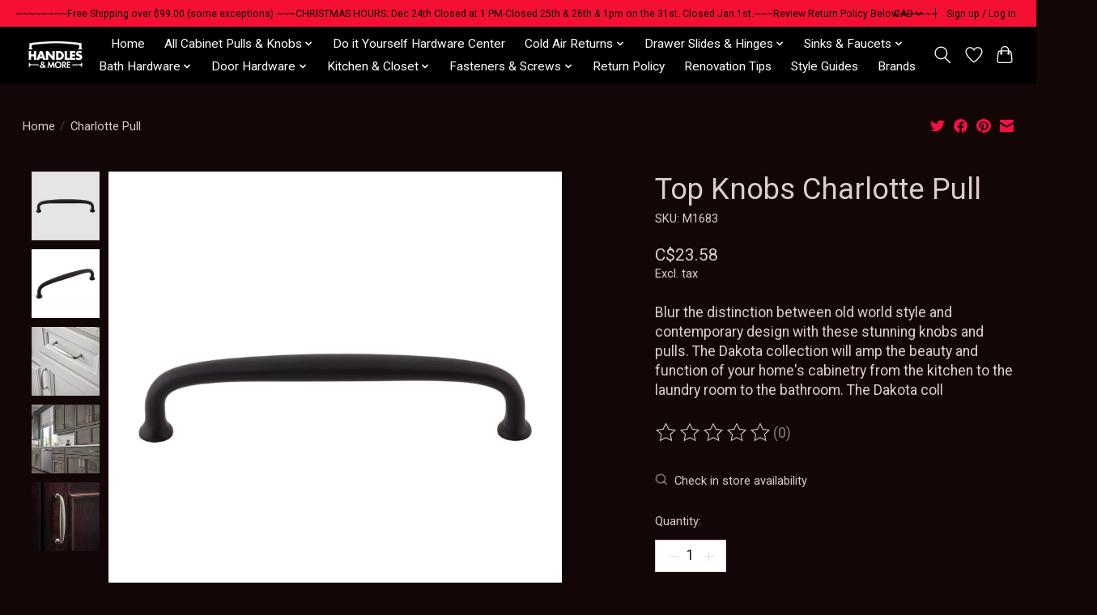

--- FILE ---
content_type: text/css; charset=UTF-8
request_url: https://cdn.shoplightspeed.com/shops/642530/themes/19170/assets/settings.css?20251214022845
body_size: 259
content:
:root {
  --color-primary: #f40f44;
  --color-bg: #130606;
  --color-contrast-higher: #dfcdcd;
  --color-contrast-high: rgba(#dfcdcd, .75);
  --color-contrast-medium: rgba(#dfcdcd, .5);
  --color-contrast-lower: rgba(#dfcdcd, .15);
  --font-primary: Roboto;
  --font-headings: Roboto;
}
.color-contrast-medium {
  color: rgba(223, 205, 205, 0.5);
}
.color-contrast-low {
  color: rgba(223, 205, 205, 0.3);
}
.bg-contrast-lower, .bones__line, .s-tabs__list::after {
  background-color: rgba(223, 205, 205, 0.15);
}
.main-header__top-section {
  background-color: #f50f32;
  color: #000000;
}
.main-header__top-section .main-header__link, .main-header__top-section .main-header__link:hover {
  color: #000000;
}
.main-header__logo {
  height: 55px;
}
.main-header__mobile-content .main-header__logo {
  height: 41.25px;
}
.main-header__nav::before {
  height: calc(41.25px + (var(--space-xxs) *2));
}
.main-header--mobile .main-header__item:not(:last-child) {
  border-bottom: 1px solid rgba(255, 254, 251, 0.2);
}
.main-header--mobile .main-header__dropdown, .main-footer .border-top, .main-footer.border-top {
  border-top: 1px solid rgba(255, 254, 251, 0.2);
}
.btn--primary {
  background-color: #f40f44;
  color: #fff3f3;
}
.btn--primary:hover {
  background-color: rgba(244, 15, 68, 0.65);
}
.bundle__plus {
  background-color: #f40f44;
  color: #fff3f3;
}
body {
  background-color: #130606;
  color: #dfcdcd;
}
.bg {
  background-color: #130606;
}
.main-header:not(.main-header--transparent), .main-footer, .coming-soon {
  background-color: #000000;
  color: #fffefb;
  --color-bg: #000000;
}
.main-header__search-form.bg {
  background-color: #000000;
}
@media (min-width: 64rem) {
  .dropdown__menu, .main-header__dropdown {
    background-color: #130606;
  }
  .main-header__dropdown-link {
    color: #dfcdcd;
  }
}


--- FILE ---
content_type: text/css; charset=UTF-8
request_url: https://cdn.shoplightspeed.com/shops/642530/themes/19170/assets/custom.css?20251214022845
body_size: 890
content:
/* 20251214022649 - v2 */
.gui,
.gui-block-linklist li a {
  color: #ffffff;
}

.gui-page-title,
.gui a.gui-bold,
.gui-block-subtitle,
.gui-table thead tr th,
.gui ul.gui-products li .gui-products-title a,
.gui-form label,
.gui-block-title.gui-dark strong,
.gui-block-title.gui-dark strong a,
.gui-content-subtitle {
  color: #ffffff;
}

.gui-block-inner strong {
  color: #fc7272;
}

.gui a {
  color: #ff4438;
}

.gui-input.gui-focus,
.gui-text.gui-focus,
.gui-select.gui-focus {
  border-color: #ff4438;
  box-shadow: 0 0 2px #ff4438;
}

.gui-select.gui-focus .gui-handle {
  border-color: #ff4438;
}

.gui-block,
.gui-block-title,
.gui-buttons.gui-border,
.gui-block-inner,
.gui-image {
  border-color: #0d0101;
}

.gui-block-title {
  color: #fa1414;
  background-color: #f6eded;
}

.gui-content-title {
  color: #fa1414;
}

.gui-form .gui-field .gui-description span {
  color: #ffffff;
}

.gui-block-inner {
  background-color: #ece3e3;
}

.gui-block-option {
  border-color: #dad8d8;
  background-color: #f2f2f2;
}

.gui-block-option-block {
  border-color: #dad8d8;
}

.gui-block-title strong {
  color: #fa1414;
}

.gui-line,
.gui-cart-sum .gui-line {
  background-color: #928c8c;
}

.gui ul.gui-products li {
  border-color: #b6b2b2;
}

.gui-block-subcontent,
.gui-content-subtitle {
  border-color: #b6b2b2;
}

.gui-faq,
.gui-login,
.gui-password,
.gui-register,
.gui-review,
.gui-sitemap,
.gui-block-linklist li,
.gui-table {
  border-color: #b6b2b2;
}

.gui-block-content .gui-table {
  border-color: #dad8d8;
}

.gui-table thead tr th {
  border-color: #928c8c;
  background-color: #f2f2f2;
}

.gui-table tbody tr td {
  border-color: #dad8d8;
}

.gui a.gui-button-large,
.gui a.gui-button-small {
  border-color: #e1251b;
  color: #ffffff;
  background-color: #ff4438;
}

.gui a.gui-button-large.gui-button-action,
.gui a.gui-button-small.gui-button-action {
  border-color: #000000;
  color: #000000;
  background-color: #fcfc73;
}

.gui a.gui-button-large:active,
.gui a.gui-button-small:active {
  background-color: #cc362c;
  border-color: #b41d15;
}

.gui a.gui-button-large.gui-button-action:active,
.gui a.gui-button-small.gui-button-action:active {
  background-color: #c9c95c;
  border-color: #000000;
}

.gui-input,
.gui-text,
.gui-select,
.gui-number {
  border-color: #d3d2d0;
  background-color: #ffffff;
}

.gui-select .gui-handle,
.gui-number .gui-handle {
  border-color: #d3d2d0;
}

.gui-number .gui-handle a {
  background-color: #ffffff;
}

.gui-input input,
.gui-number input,
.gui-text textarea,
.gui-select .gui-value {
  color: #000000;
}

.gui-progressbar {
  background-color: #ff4438;
}

/* custom */
body > div.site-contents > div > div.container.content > div:nth-child(2) > div.product-wrap.row > div.product-info > div.product-tabs.row > div.tabsPages > div.page.information.active > table.details > tbody > tr.availability > td:nth-child(2) > span.stock-level-note {
  display: "";ALTERED BY FRANK7/19/25 REMOVED MESSAGE BETWEEN ""
}
/* Name: Kareen Grace Elbit | Date: 06/6/2024 | Ticket: | Reason: Hide Return to backoffice link on demo bar | Begin. */
body > div.site-contents > div.wsa-demobar > a:nth-child(1), body > div.site-contents > div.wsa-demobar > a.close {
display: none;
}
.store-availability,
.check-store-availability,
.product-store-availability {
  display: none !important;
}





--- FILE ---
content_type: application/javascript; charset=UTF-8
request_url: https://api.livechatinc.com/v3.6/customer/action/get_dynamic_configuration?x-region=us-south1&license_id=14648877&client_id=c5e4f61e1a6c3b1521b541bc5c5a2ac5&url=https%3A%2F%2Fwww.handlesandmore.ca%2Fcharlotte-pull-flat-black-6-5-8-in.html&channel_type=code&implementation_type=potentially_gtm&jsonp=__j30x2c7ztrj
body_size: 46
content:
__j30x2c7ztrj({"organization_id":"e77754ac-8014-41b0-b111-505b5a844182","livechat_active":false,"default_widget":"livechat"});

--- FILE ---
content_type: text/javascript;charset=utf-8
request_url: https://www.handlesandmore.ca/services/stats/pageview.js?product=53984676&hash=ccf9
body_size: -435
content:
// SEOshop 18-12-2025 11:29:20

--- FILE ---
content_type: application/javascript; charset=UTF-8
request_url: https://www.handlesandmore.ca/cdn-cgi/challenge-platform/h/g/scripts/jsd/d39f91d70ce1/main.js?
body_size: 4614
content:
window._cf_chl_opt={uYln4:'g'};~function(Y6,f,R,O,L,M,N,H){Y6=o,function(S,e,YN,Y5,B,g){for(YN={S:272,e:378,B:354,g:298,V:265,z:345,k:375,Z:351,c:305,b:337,C:344},Y5=o,B=S();!![];)try{if(g=-parseInt(Y5(YN.S))/1*(-parseInt(Y5(YN.e))/2)+parseInt(Y5(YN.B))/3*(parseInt(Y5(YN.g))/4)+-parseInt(Y5(YN.V))/5+-parseInt(Y5(YN.z))/6*(-parseInt(Y5(YN.k))/7)+parseInt(Y5(YN.Z))/8*(-parseInt(Y5(YN.c))/9)+-parseInt(Y5(YN.b))/10+parseInt(Y5(YN.C))/11,e===g)break;else B.push(B.shift())}catch(V){B.push(B.shift())}}(Y,518977),f=this||self,R=f[Y6(377)],O=function(Yz,Yt,YV,YA,YX,YH,Y7,e,B,g){return Yz={S:383,e:321},Yt={S:277,e:277,B:288,g:277,V:277,z:277,k:314,Z:317,c:277},YV={S:287},YA={S:359},YX={S:287,e:317,B:303,g:306,V:360,z:303,k:360,Z:306,c:359,b:288,C:359,U:288,G:288,K:359,Q:288,v:277,h:288,m:277,s:359,P:288,j:288,l:288,E:314},YH={S:301,e:317},Y7=Y6,e=String[Y7(Yz.S)],B={'h':function(V){return V==null?'':B.g(V,6,function(z,Y8){return Y8=o,Y8(YH.S)[Y8(YH.e)](z)})},'g':function(V,z,Z,Y9,C,U,G,K,Q,s,P,j,E,Y0,Y1,Y2,Y3,Y4){if(Y9=Y7,null==V)return'';for(U={},G={},K='',Q=2,s=3,P=2,j=[],E=0,Y0=0,Y1=0;Y1<V[Y9(YX.S)];Y1+=1)if(Y2=V[Y9(YX.e)](Y1),Object[Y9(YX.B)][Y9(YX.g)][Y9(YX.V)](U,Y2)||(U[Y2]=s++,G[Y2]=!0),Y3=K+Y2,Object[Y9(YX.z)][Y9(YX.g)][Y9(YX.k)](U,Y3))K=Y3;else{if(Object[Y9(YX.z)][Y9(YX.Z)][Y9(YX.V)](G,K)){if(256>K[Y9(YX.c)](0)){for(C=0;C<P;E<<=1,Y0==z-1?(Y0=0,j[Y9(YX.b)](Z(E)),E=0):Y0++,C++);for(Y4=K[Y9(YX.C)](0),C=0;8>C;E=E<<1|Y4&1,z-1==Y0?(Y0=0,j[Y9(YX.U)](Z(E)),E=0):Y0++,Y4>>=1,C++);}else{for(Y4=1,C=0;C<P;E=Y4|E<<1.08,Y0==z-1?(Y0=0,j[Y9(YX.G)](Z(E)),E=0):Y0++,Y4=0,C++);for(Y4=K[Y9(YX.K)](0),C=0;16>C;E=1.39&Y4|E<<1.58,z-1==Y0?(Y0=0,j[Y9(YX.Q)](Z(E)),E=0):Y0++,Y4>>=1,C++);}Q--,Q==0&&(Q=Math[Y9(YX.v)](2,P),P++),delete G[K]}else for(Y4=U[K],C=0;C<P;E=1.05&Y4|E<<1.86,z-1==Y0?(Y0=0,j[Y9(YX.h)](Z(E)),E=0):Y0++,Y4>>=1,C++);K=(Q--,Q==0&&(Q=Math[Y9(YX.m)](2,P),P++),U[Y3]=s++,String(Y2))}if(K!==''){if(Object[Y9(YX.B)][Y9(YX.g)][Y9(YX.k)](G,K)){if(256>K[Y9(YX.c)](0)){for(C=0;C<P;E<<=1,Y0==z-1?(Y0=0,j[Y9(YX.h)](Z(E)),E=0):Y0++,C++);for(Y4=K[Y9(YX.s)](0),C=0;8>C;E=1.45&Y4|E<<1,Y0==z-1?(Y0=0,j[Y9(YX.b)](Z(E)),E=0):Y0++,Y4>>=1,C++);}else{for(Y4=1,C=0;C<P;E=E<<1.27|Y4,Y0==z-1?(Y0=0,j[Y9(YX.P)](Z(E)),E=0):Y0++,Y4=0,C++);for(Y4=K[Y9(YX.C)](0),C=0;16>C;E=E<<1.19|Y4&1.84,Y0==z-1?(Y0=0,j[Y9(YX.j)](Z(E)),E=0):Y0++,Y4>>=1,C++);}Q--,0==Q&&(Q=Math[Y9(YX.m)](2,P),P++),delete G[K]}else for(Y4=U[K],C=0;C<P;E=E<<1|Y4&1,z-1==Y0?(Y0=0,j[Y9(YX.P)](Z(E)),E=0):Y0++,Y4>>=1,C++);Q--,0==Q&&P++}for(Y4=2,C=0;C<P;E=E<<1|Y4&1.17,Y0==z-1?(Y0=0,j[Y9(YX.l)](Z(E)),E=0):Y0++,Y4>>=1,C++);for(;;)if(E<<=1,Y0==z-1){j[Y9(YX.P)](Z(E));break}else Y0++;return j[Y9(YX.E)]('')},'j':function(V,YY){return YY=Y7,null==V?'':V==''?null:B.i(V[YY(YV.S)],32768,function(z,Yo){return Yo=YY,V[Yo(YA.S)](z)})},'i':function(V,z,Z,YS,C,U,G,K,Q,s,P,j,E,Y0,Y1,Y2,Y4,Y3){for(YS=Y7,C=[],U=4,G=4,K=3,Q=[],j=Z(0),E=z,Y0=1,s=0;3>s;C[s]=s,s+=1);for(Y1=0,Y2=Math[YS(Yt.S)](2,2),P=1;Y2!=P;Y3=E&j,E>>=1,0==E&&(E=z,j=Z(Y0++)),Y1|=P*(0<Y3?1:0),P<<=1);switch(Y1){case 0:for(Y1=0,Y2=Math[YS(Yt.e)](2,8),P=1;Y2!=P;Y3=E&j,E>>=1,0==E&&(E=z,j=Z(Y0++)),Y1|=P*(0<Y3?1:0),P<<=1);Y4=e(Y1);break;case 1:for(Y1=0,Y2=Math[YS(Yt.S)](2,16),P=1;Y2!=P;Y3=E&j,E>>=1,0==E&&(E=z,j=Z(Y0++)),Y1|=P*(0<Y3?1:0),P<<=1);Y4=e(Y1);break;case 2:return''}for(s=C[3]=Y4,Q[YS(Yt.B)](Y4);;){if(Y0>V)return'';for(Y1=0,Y2=Math[YS(Yt.g)](2,K),P=1;Y2!=P;Y3=E&j,E>>=1,0==E&&(E=z,j=Z(Y0++)),Y1|=(0<Y3?1:0)*P,P<<=1);switch(Y4=Y1){case 0:for(Y1=0,Y2=Math[YS(Yt.V)](2,8),P=1;P!=Y2;Y3=E&j,E>>=1,E==0&&(E=z,j=Z(Y0++)),Y1|=(0<Y3?1:0)*P,P<<=1);C[G++]=e(Y1),Y4=G-1,U--;break;case 1:for(Y1=0,Y2=Math[YS(Yt.z)](2,16),P=1;Y2!=P;Y3=E&j,E>>=1,E==0&&(E=z,j=Z(Y0++)),Y1|=P*(0<Y3?1:0),P<<=1);C[G++]=e(Y1),Y4=G-1,U--;break;case 2:return Q[YS(Yt.k)]('')}if(U==0&&(U=Math[YS(Yt.e)](2,K),K++),C[Y4])Y4=C[Y4];else if(Y4===G)Y4=s+s[YS(Yt.Z)](0);else return null;Q[YS(Yt.B)](Y4),C[G++]=s+Y4[YS(Yt.Z)](0),U--,s=Y4,U==0&&(U=Math[YS(Yt.c)](2,K),K++)}}},g={},g[Y7(Yz.e)]=B.h,g}(),L={},L[Y6(278)]='o',L[Y6(311)]='s',L[Y6(302)]='u',L[Y6(315)]='z',L[Y6(304)]='n',L[Y6(368)]='I',L[Y6(293)]='b',M=L,f[Y6(280)]=function(S,B,g,V,Yl,Yj,YP,YJ,Z,C,U,G,K,Q){if(Yl={S:350,e:336,B:328,g:350,V:336,z:372,k:308,Z:349,c:308,b:346,C:284,U:287,G:357,K:282},Yj={S:307,e:287,B:312},YP={S:303,e:306,B:360,g:288},YJ=Y6,null===B||void 0===B)return V;for(Z=i(B),S[YJ(Yl.S)][YJ(Yl.e)]&&(Z=Z[YJ(Yl.B)](S[YJ(Yl.g)][YJ(Yl.V)](B))),Z=S[YJ(Yl.z)][YJ(Yl.k)]&&S[YJ(Yl.Z)]?S[YJ(Yl.z)][YJ(Yl.c)](new S[(YJ(Yl.Z))](Z)):function(s,YI,P){for(YI=YJ,s[YI(Yj.S)](),P=0;P<s[YI(Yj.e)];s[P+1]===s[P]?s[YI(Yj.B)](P+1,1):P+=1);return s}(Z),C='nAsAaAb'.split('A'),C=C[YJ(Yl.b)][YJ(Yl.C)](C),U=0;U<Z[YJ(Yl.U)];G=Z[U],K=W(S,B,G),C(K)?(Q='s'===K&&!S[YJ(Yl.G)](B[G]),YJ(Yl.K)===g+G?z(g+G,K):Q||z(g+G,B[G])):z(g+G,K),U++);return V;function z(s,P,Yx){Yx=o,Object[Yx(YP.S)][Yx(YP.e)][Yx(YP.B)](V,P)||(V[P]=[]),V[P][Yx(YP.g)](s)}},N=Y6(299)[Y6(295)](';'),H=N[Y6(346)][Y6(284)](N),f[Y6(340)]=function(S,B,Yp,YL,g,V,z,k){for(Yp={S:335,e:287,B:289,g:288,V:325},YL=Y6,g=Object[YL(Yp.S)](B),V=0;V<g[YL(Yp.e)];V++)if(z=g[V],z==='f'&&(z='N'),S[z]){for(k=0;k<B[g[V]][YL(Yp.e)];-1===S[z][YL(Yp.B)](B[g[V]][k])&&(H(B[g[V]][k])||S[z][YL(Yp.g)]('o.'+B[g[V]][k])),k++);}else S[z]=B[g[V]][YL(Yp.V)](function(Z){return'o.'+Z})},X();function y(YZ,YB,S){return YZ={S:361,e:341},YB=Y6,S=f[YB(YZ.S)],Math[YB(YZ.e)](+atob(S.t))}function i(S,Ys,Yy,e){for(Ys={S:328,e:335,B:286},Yy=Y6,e=[];S!==null;e=e[Yy(Ys.S)](Object[Yy(Ys.e)](S)),S=Object[Yy(Ys.B)](S));return e}function a(Yn,YM,g,V,z,k,Z){YM=(Yn={S:310,e:363,B:275,g:362,V:319,z:324,k:333,Z:338,c:364,b:382,C:339,U:324,G:331},Y6);try{return g=R[YM(Yn.S)](YM(Yn.e)),g[YM(Yn.B)]=YM(Yn.g),g[YM(Yn.V)]='-1',R[YM(Yn.z)][YM(Yn.k)](g),V=g[YM(Yn.Z)],z={},z=mlwE4(V,V,'',z),z=mlwE4(V,V[YM(Yn.c)]||V[YM(Yn.b)],'n.',z),z=mlwE4(V,g[YM(Yn.C)],'d.',z),R[YM(Yn.U)][YM(Yn.G)](g),k={},k.r=z,k.e=null,k}catch(c){return Z={},Z.r={},Z.e=c,Z}}function Y(o4){return o4='style,isArray,pow,object,catch,mlwE4,log,d.cookie,HkTQ2,bind,stringify,getPrototypeOf,length,push,indexOf,source,chlApiRumWidgetAgeMs,/cdn-cgi/challenge-platform/h/,boolean,_cf_chl_opt,split,kgZMo4,errorInfoObject,4fzzTUM,_cf_chl_opt;mhsH6;xkyRk9;FTrD2;leJV9;BCMtt1;sNHpA9;GKPzo4;AdbX0;REiSI4;xriGD7;jwjCc3;agiDh2;MQCkM2;mlwE4;kuIdX1;aLEay4;cThi2,loading,YI-MBcpl+1C42VTohdSZ8tvJXWk5gAabqENQKUPwLR70efHxOu69zsFDij$G3ynrm,undefined,prototype,number,9VZDalr,hasOwnProperty,sort,from,random,createElement,string,splice,error on cf_chl_props,join,symbol,/jsd/oneshot/d39f91d70ce1/0.8131701739451436:1766056276:YHqlbu4-Bk19hTRnUeJWXBv1A_eddSHIXhbU7UAxMtg/,charAt,chlApiSitekey,tabIndex,jsd,aVVCInsjaLrB,[native code],parent,body,map,detail,status,concat,onload,gwUy0,removeChild,POST,appendChild,postMessage,keys,getOwnPropertyNames,4000040wAPGie,contentWindow,contentDocument,kuIdX1,floor,xhr-error,/invisible/jsd,9070413uRzcXZ,30ENzywV,includes,onerror,DOMContentLoaded,Set,Object,4476304dYTfpL,event,now,72642HVAElU,addEventListener,href,isNaN,uYln4,charCodeAt,call,__CF$cv$params,display: none,iframe,clientInformation,XMLHttpRequest,sid,Function,bigint,chlApiClientVersion,timeout,success,Array,location,chlApiUrl,1014601UtxFlO,readyState,document,19692MeqLHa,error,cloudflare-invisible,TbVa1,navigator,fromCharCode,toString,onreadystatechange,msg,4757975TOOZGa,http-code:,api,chctx,/b/ov1/0.8131701739451436:1766056276:YHqlbu4-Bk19hTRnUeJWXBv1A_eddSHIXhbU7UAxMtg/,open,send,87EeXfNB,function,ontimeout'.split(','),Y=function(){return o4},Y()}function D(S,Yk,Ye){return Yk={S:309},Ye=Y6,Math[Ye(Yk.S)]()<S}function F(S,e,Yv,Yr){return Yv={S:367,e:303,B:384,g:360,V:289,z:322},Yr=Y6,e instanceof S[Yr(Yv.S)]&&0<S[Yr(Yv.S)][Yr(Yv.e)][Yr(Yv.B)][Yr(Yv.g)](e)[Yr(Yv.V)](Yr(Yv.z))}function I(V,z,YQ,YO,k,Z,c,b,C,U,G,K){if(YQ={S:264,e:379,B:361,g:292,V:294,z:358,k:269,Z:343,c:365,b:270,C:332,U:370,G:274,K:318,Q:294,v:330,h:374,m:381,s:291,P:296,j:369,l:283,E:297,n:268,d:290,Y0:320,Y1:271,Y2:321},YO=Y6,!D(.01))return![];Z=(k={},k[YO(YQ.S)]=V,k[YO(YQ.e)]=z,k);try{c=f[YO(YQ.B)],b=YO(YQ.g)+f[YO(YQ.V)][YO(YQ.z)]+YO(YQ.k)+c.r+YO(YQ.Z),C=new f[(YO(YQ.c))](),C[YO(YQ.b)](YO(YQ.C),b),C[YO(YQ.U)]=2500,C[YO(YQ.G)]=function(){},U={},U[YO(YQ.K)]=f[YO(YQ.Q)][YO(YQ.v)],U[YO(YQ.h)]=f[YO(YQ.Q)][YO(YQ.m)],U[YO(YQ.s)]=f[YO(YQ.Q)][YO(YQ.P)],U[YO(YQ.j)]=f[YO(YQ.V)][YO(YQ.l)],G=U,K={},K[YO(YQ.E)]=Z,K[YO(YQ.n)]=G,K[YO(YQ.d)]=YO(YQ.Y0),C[YO(YQ.Y1)](O[YO(YQ.Y2)](K))}catch(Q){}}function A(B,g,o3,Yi,V,z,k){if(o3={S:380,e:267,B:371,g:290,V:366,z:352,k:371,Z:323,c:334,b:290,C:366,U:352,G:379,K:326,Q:323},Yi=Y6,V=Yi(o3.S),!B[Yi(o3.e)])return;g===Yi(o3.B)?(z={},z[Yi(o3.g)]=V,z[Yi(o3.V)]=B.r,z[Yi(o3.z)]=Yi(o3.k),f[Yi(o3.Z)][Yi(o3.c)](z,'*')):(k={},k[Yi(o3.b)]=V,k[Yi(o3.C)]=B.r,k[Yi(o3.U)]=Yi(o3.G),k[Yi(o3.K)]=g,f[Yi(o3.Q)][Yi(o3.c)](k,'*'))}function x(Yc,Yg,S,e,B){return Yc={S:341,e:353},Yg=Y6,S=3600,e=y(),B=Math[Yg(Yc.S)](Date[Yg(Yc.e)]()/1e3),B-e>S?![]:!![]}function X(o2,o1,Yu,YF,S,e,B,g,V){if(o2={S:361,e:267,B:376,g:300,V:355,z:355,k:348,Z:263},o1={S:376,e:300,B:263},Yu={S:313},YF=Y6,S=f[YF(o2.S)],!S)return;if(!x())return;(e=![],B=S[YF(o2.e)]===!![],g=function(Yw,z){if(Yw=YF,!e){if(e=!![],!x())return;z=a(),J(z.r,function(k){A(S,k)}),z.e&&I(Yw(Yu.S),z.e)}},R[YF(o2.B)]!==YF(o2.g))?g():f[YF(o2.V)]?R[YF(o2.z)](YF(o2.k),g):(V=R[YF(o2.Z)]||function(){},R[YF(o2.Z)]=function(YW){YW=YF,V(),R[YW(o1.S)]!==YW(o1.e)&&(R[YW(o1.B)]=V,g())})}function o(S,e,B){return B=Y(),o=function(g,q,T){return g=g-263,T=B[g],T},o(S,e)}function J(S,e,YG,YU,YC,Yb,Yq,B,g,V){YG={S:361,e:281,B:294,g:365,V:270,z:332,k:292,Z:294,c:358,b:316,C:267,U:370,G:274,K:329,Q:347,v:373,h:356,m:373,s:267,P:271,j:321,l:285},YU={S:342},YC={S:327,e:371,B:266},Yb={S:370},Yq=Y6,B=f[Yq(YG.S)],console[Yq(YG.e)](f[Yq(YG.B)]),g=new f[(Yq(YG.g))](),g[Yq(YG.V)](Yq(YG.z),Yq(YG.k)+f[Yq(YG.Z)][Yq(YG.c)]+Yq(YG.b)+B.r),B[Yq(YG.C)]&&(g[Yq(YG.U)]=5e3,g[Yq(YG.G)]=function(YT){YT=Yq,e(YT(Yb.S))}),g[Yq(YG.K)]=function(Yf){Yf=Yq,g[Yf(YC.S)]>=200&&g[Yf(YC.S)]<300?e(Yf(YC.e)):e(Yf(YC.B)+g[Yf(YC.S)])},g[Yq(YG.Q)]=function(YR){YR=Yq,e(YR(YU.S))},V={'t':y(),'lhr':R[Yq(YG.v)]&&R[Yq(YG.v)][Yq(YG.h)]?R[Yq(YG.m)][Yq(YG.h)]:'','api':B[Yq(YG.s)]?!![]:![],'payload':S},g[Yq(YG.P)](O[Yq(YG.j)](JSON[Yq(YG.l)](V)))}function W(S,e,B,Ym,YD,g){YD=(Ym={S:279,e:372,B:276,g:273},Y6);try{return e[B][YD(Ym.S)](function(){}),'p'}catch(V){}try{if(e[B]==null)return void 0===e[B]?'u':'x'}catch(z){return'i'}return S[YD(Ym.e)][YD(Ym.B)](e[B])?'a':e[B]===S[YD(Ym.e)]?'C':!0===e[B]?'T':e[B]===!1?'F':(g=typeof e[B],YD(Ym.g)==g?F(S,e[B])?'N':'f':M[g]||'?')}}()